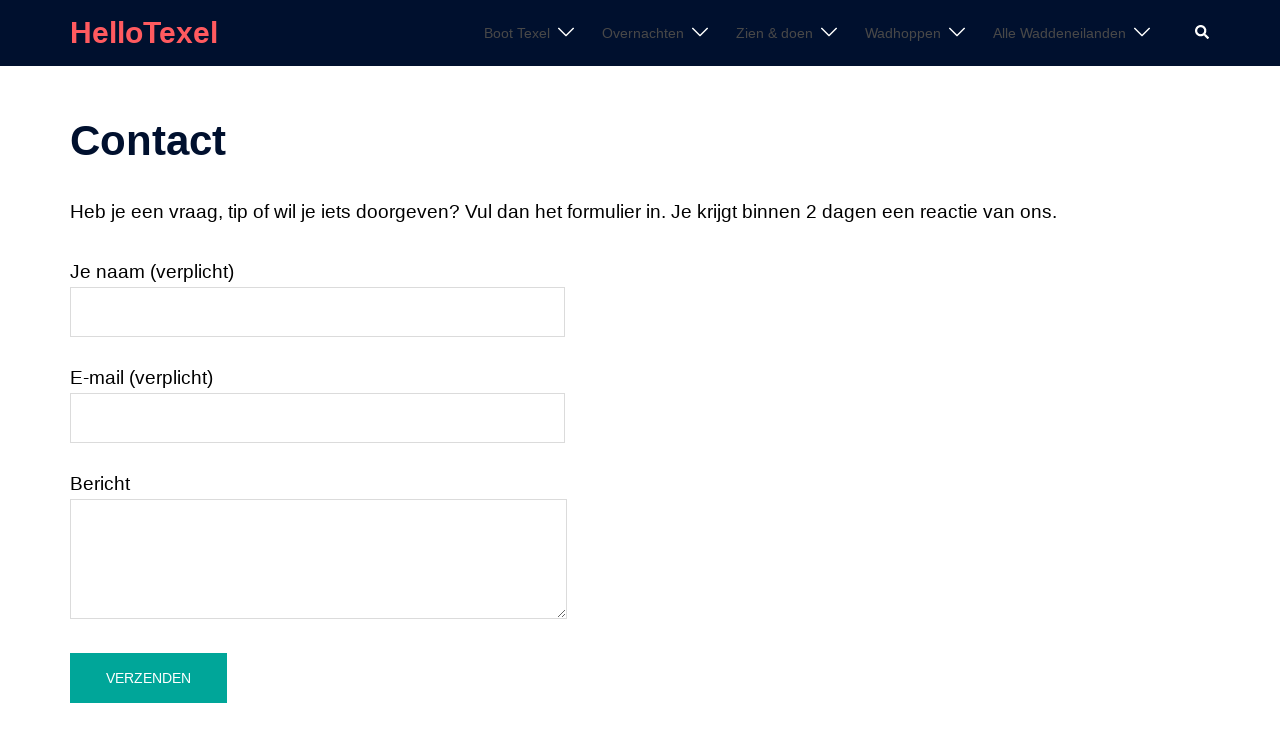

--- FILE ---
content_type: text/html; charset=utf-8
request_url: https://www.google.com/recaptcha/api2/aframe
body_size: 267
content:
<!DOCTYPE HTML><html><head><meta http-equiv="content-type" content="text/html; charset=UTF-8"></head><body><script nonce="PBDaf9h9yAFy8p75oHQMRQ">/** Anti-fraud and anti-abuse applications only. See google.com/recaptcha */ try{var clients={'sodar':'https://pagead2.googlesyndication.com/pagead/sodar?'};window.addEventListener("message",function(a){try{if(a.source===window.parent){var b=JSON.parse(a.data);var c=clients[b['id']];if(c){var d=document.createElement('img');d.src=c+b['params']+'&rc='+(localStorage.getItem("rc::a")?sessionStorage.getItem("rc::b"):"");window.document.body.appendChild(d);sessionStorage.setItem("rc::e",parseInt(sessionStorage.getItem("rc::e")||0)+1);localStorage.setItem("rc::h",'1768951129751');}}}catch(b){}});window.parent.postMessage("_grecaptcha_ready", "*");}catch(b){}</script></body></html>